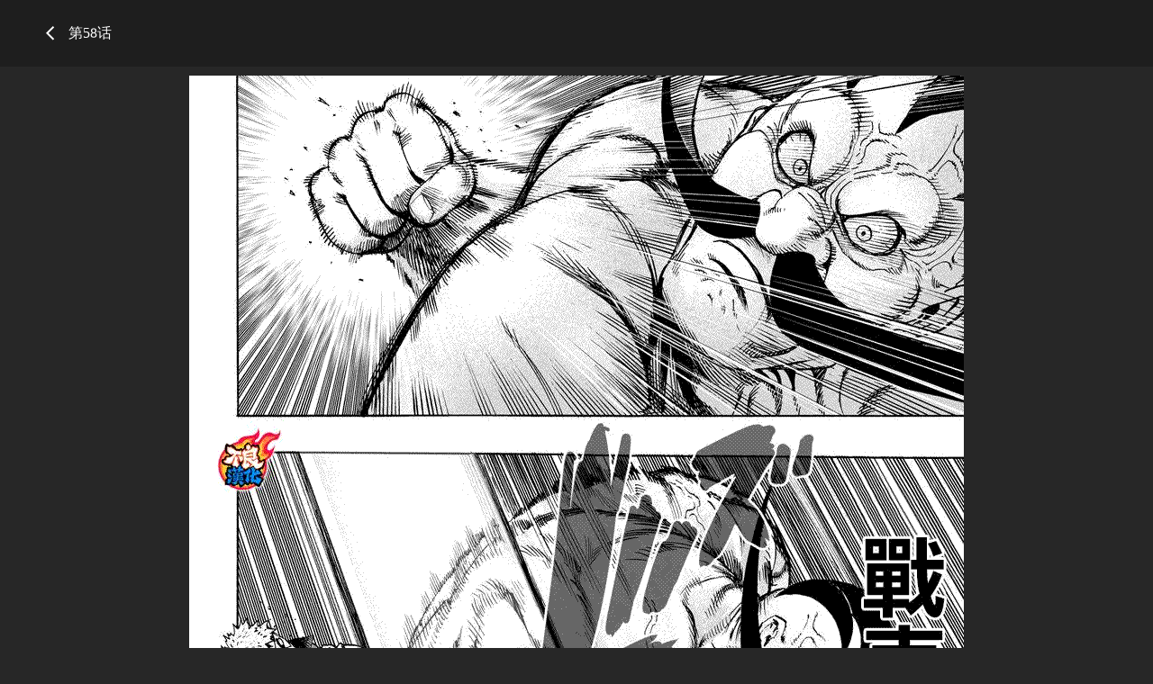

--- FILE ---
content_type: text/html; charset=utf-8
request_url: https://mangabz.com/m7202/
body_size: 1848
content:
<!DOCTYPE html PUBLIC "-//W3C//DTD XHTML 1.0 Transitional//EN" "http://www.w3.org/TR/xhtml1/DTD/xhtml1-transitional.dtd">
<html xmlns="http://www.w3.org/1999/xhtml">
<head>
    <meta http-equiv="Content-Type" content="text/html; charset=utf-8" />
    <title>一拳超人漫画_第58话_一拳超人漫画在线阅读</title>
    <meta name="Description" content="主人公埼玉原本是一名整日奔波于求职的普通人。3年前..." />
    <meta name="Keywords" content="一拳超人,一拳超人漫画,一拳超人漫画免费阅读" />
    <!-- 样式引用 -->
    <link rel="stylesheet" type="text/css" href="https://css.mangabz.com/v202508200911/mangabz/css/chapterreset.css" />
    <link rel="stylesheet" type="text/css" href="https://css.mangabz.com/v202508200911/mangabz/css/chapterstyle.css" />
    <script src="https://css.mangabz.com/v202508200911/mangabz/js/jquery-1.8.3.min.js" type="text/javascript"></script>
    <script src="https://css.mangabz.com/v202508200911/mangabz/js/jquery.cookie.js" type="text/javascript"></script>
    <script src="https://css.mangabz.com/v202508200911/mangabz/js/chapter.js" type="text/javascript"></script>
    <script src="https://css.mangabz.com/v202508200911/mangabz/js/newyb.js" type="text/javascript"></script>
    <script type="text/javascript">
        var isVip = "False";        var MANGABZ_COOKIEDOMAIN='mangabz.com';        var COMIC_MID = 38;        var MANGABZ_CURL = "/m7202/";        var MANGABZ_CURL_END = "/m7202-end/";        var MANGABZ_CTITLE = "一拳超人 第58话";        var MANGABZ_MID=38;        var MANGABZ_CID=7202;        var MANGABZ_IMAGE_COUNT=15;        var MANGABZ_USERID = 0;        var MANGABZ_FROM = "%2fm7202%2f";        var MANGABZ_PAGETYPE = 9;        var MANGABZ_PAGEINDEX = 1;        var MANGABZ_PAGEPCOUNT = 1;        var MANGABZ_POSTCOUNT=0;        var MANGABZ_LOADIMAGEURL='https://css.mangabz.com/v202508200911/mangabz/images/loading.gif';        var MANGABZ_LOADIMAGEURLW='https://css.mangabz.com/mangabz/images/newloading2.gif';        var MANGABZ_LOADIMAGEURLWH='https://css.mangabz.com/mangabz/images/newloading3.gif';        var MANGABZ_LOADINGIMAGE='https://css.mangabz.com/v202508200911/mangabz/images/loading.gif';        var MANGABZ_READMODEL = 1;        var MANGABZ_CURRENTFOCUS = 1;        var MANGABZ_VIEWSIGN="7bba21af8d707cef76f3d08565aa12f2";        var MANGABZ_VIEWSIGN_DT="2026-01-17 22:35:05";        reseturl(window.location.href, MANGABZ_CURL.substring(0, MANGABZ_CURL.length - 1));    </script>
    <style type="text/css">
        div.yddiv iframe {        position:relative !important;        }    </style>
</head>
<body class="tool" style="padding-top: 74px;">
    <div class="top-bar">
		<div class="top-bar-tool" style="top: 0;">
			<div class="container">
				<p class="top-title"><a href="/38bz/"><img src="https://css.mangabz.com/v202508200911/mangabz/images/icon_back.png" class="top-back" /></a>
            第58话</p>
			</div>
		</div>
	</div>
    <div class="readForm" id="showimage" style="min-height: inherit !important;" oncontextmenu="return false;">
        <div class="item" id="cp_img" oncontextmenu="return false;"></div>
    </div>
    <div class="container">
	    <div style="text-align: center;">
            <a href="/m7308/"><img src="https://css.mangabz.com/v202508200911/mangabz/images/icon_shangyizhang.png" class="bottom-logo" /></a>
            <a href="javascript:ShowPre();"><img src="https://css.mangabz.com/v202508200911/mangabz/images/icon_shangyiye.png" class="bottom-logo" /></a>
		    <span class="bottom-page2"><span id="lbcurrentpage">1</span>-15</span>
            <a href="javascript:ShowNext();"><img src="https://css.mangabz.com/v202508200911/mangabz/images/icon_xiayiye.png" class="bottom-logo" /></a>
            <a href="/m7307/"><img src="https://css.mangabz.com/v202508200911/mangabz/images/icon_xiayizhang.png" class="bottom-logo" /></a>
	    </div>
    </div>
    <div class="container">
    </div>
	<!--<div class="bottom-bar">
		<div class="bottom-bar-tool" style="bottom: 0;">
			<div class="container">
				<div class="bottom-right">
                    <a href="/m7308/"><img src="https://css.mangabz.com/v202508200911/mangabz/images/icon_shangyizhang.png" class="bottom-logo" /></a>
                    <a href="javascript:ShowPre();"><img src="https://css.mangabz.com/v202508200911/mangabz/images/icon_shangyiye.png" class="bottom-logo" /></a>
					<span class="bottom-page2"><span id="lbcurrentpage">1</span>-15</span>
                    <a href="javascript:ShowNext();"><img src="https://css.mangabz.com/v202508200911/mangabz/images/icon_xiayiye.png" class="bottom-logo" /></a>
                    <a href="/m7307/"><img src="https://css.mangabz.com/v202508200911/mangabz/images/icon_xiayizhang.png" class="bottom-logo" /></a>
				</div>
			</div>
		</div>
	</div>-->
    <div class="toast-win" style="display: none;">当前章节已读完</div>
    <script type="text/javascript">
		$('.top-bar,.bottom-bar').mouseover(function(){			$('body').addClass('tool');		});		$('.top-bar,.bottom-bar').mouseout(function(){			$('body').removeClass('tool');		});		setTimeout(function(){			$('body').removeClass('tool');		}, 1000);		$(function(){		    chapterload2(MANGABZ_CID, MANGABZ_CTITLE, MANGABZ_CURL, MANGABZ_CURL_END);		    $('#lbcurrentpage').text(MANGABZ_PAGE);		});	</script>
<script defer src="https://static.cloudflareinsights.com/beacon.min.js/vcd15cbe7772f49c399c6a5babf22c1241717689176015" integrity="sha512-ZpsOmlRQV6y907TI0dKBHq9Md29nnaEIPlkf84rnaERnq6zvWvPUqr2ft8M1aS28oN72PdrCzSjY4U6VaAw1EQ==" data-cf-beacon='{"version":"2024.11.0","token":"665ef329b35440a7ba0cc3d0ec4ee6d8","r":1,"server_timing":{"name":{"cfCacheStatus":true,"cfEdge":true,"cfExtPri":true,"cfL4":true,"cfOrigin":true,"cfSpeedBrain":true},"location_startswith":null}}' crossorigin="anonymous"></script>
</body>
</html>
<div style="display:none">
    <script type="text/javascript">
        (function () {
            var ga = document.createElement('script'); ga.type = 'text/javascript'; ga.async = true;
            ga.src =('https:' == document.location.protocol ? 'https://' : 'http://') + "w.cnzz.com/c.php?id=1279858768";
            var s = document.getElementsByTagName('script')[0]; s.parentNode.insertBefore(ga, s);
        })();//1277928702
    </script><script type="text/javascript">
        (function () {
            var ga = document.createElement('script'); ga.type = 'text/javascript'; ga.async = true;
            ga.src =('https:' == document.location.protocol ? 'https://' : 'http://') + "w.cnzz.com/c.php?id=1279858769";
            var s = document.getElementsByTagName('script')[0]; s.parentNode.insertBefore(ga, s);
        })();//1277928702
    </script><!-- Global site tag (gtag.js) - Google Analytics -->
<script async src="https://www.googletagmanager.com/gtag/js?id=G-1SQXP46N58"></script>
<script>
  window.dataLayer = window.dataLayer || [];
  function gtag(){dataLayer.push(arguments);}
  gtag('js', new Date());

  gtag('config', 'G-1SQXP46N58');
</script></div>

--- FILE ---
content_type: text/plain; charset=utf-8
request_url: https://mangabz.com/m7202/chapterimage.ashx?cid=7202&page=1&key=&_cid=7202&_mid=38&_dt=2026-01-17+22%3A35%3A05&_sign=7bba21af8d707cef76f3d08565aa12f2
body_size: 207
content:
eval(function(p,a,c,k,e,d){e=function(c){return(c<a?"":e(parseInt(c/a)))+((c=c%a)>35?String.fromCharCode(c+29):c.toString(36))};if(!''.replace(/^/,String)){while(c--)d[e(c)]=k[c]||e(c);k=[function(e){return d[e]}];e=function(){return'\\w+'};c=1;};while(c--)if(k[c])p=p.replace(new RegExp('\\b'+e(c)+'\\b','g'),k[c]);return p;}('e 9(){2 6=4;2 5=\'a\';2 7="g://j.h.f/1/b/4";2 3=["/c.8","/k.8"];o(2 i=0;i<3.l;i++){3[i]=7+3[i]+\'?6=4&5=a&m=\'}n 3}2 d;d=9();',25,25,'||var|pvalue|7202|key|cid|pix|png|dm5imagefun|df44dd0d5782b959e4bc690b17a1a869|38|1_6289||function|com|https|mangabz||image|2_9909|length|uk|return|for'.split('|'),0,{}))
